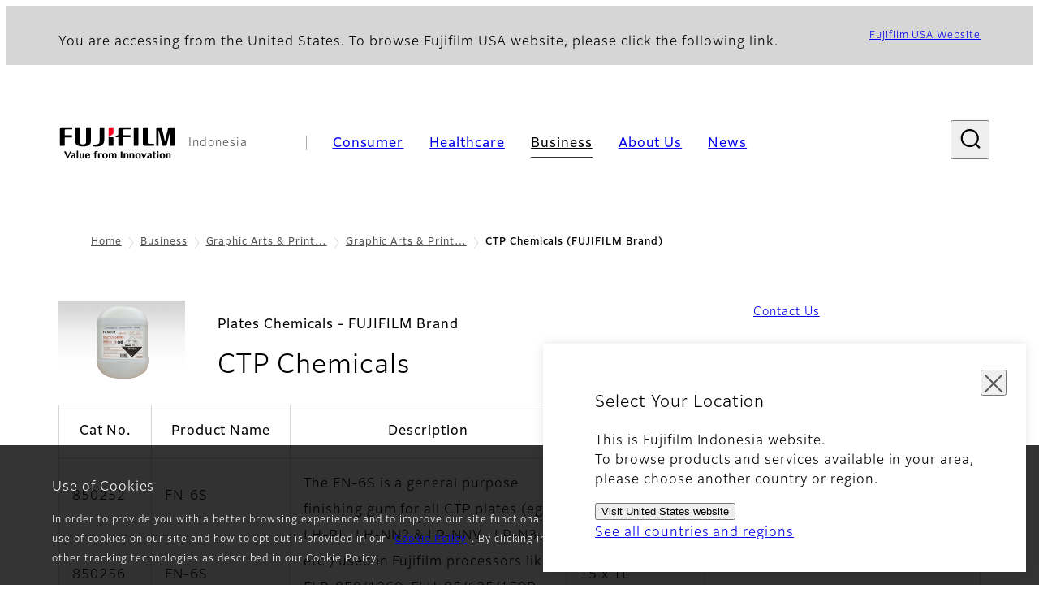

--- FILE ---
content_type: text/html; charset=UTF-8
request_url: https://www.fujifilm.com/id/en/business/graphic/graphic-printing-chemicals/ctp-chemicals-fujifilm-brand
body_size: 50018
content:
  <!DOCTYPE html>
<html lang="en" dir="ltr" prefix="og: https://ogp.me/ns#" style="--bs-primary:#2F3C7E;--bb-primary-dark:#28336c;--bb-primary-light:#fff;--bs-primary-rgb:47, 60, 126;--bs-secondary:#FBEAEB;--bb-secondary-dark:#d6c7c8;--bs-secondary-rgb:251, 234, 235;--bs-link-color:#2F3C7E;--bs-link-hover-color:#28336c;--bs-body-color:gray-800;--bs-body-bg:white;--bb-h1-color:base;--bb-h2-color:base;--bb-h3-color:base;">
<head>
  
  <meta charset="utf-8" />
<meta name="title" content="CTP Chemicals (FUJIFILM Brand) | Fujifilm [Indonesia]" />
<meta property="og:image" content="https://asset.fujifilm.com/www/id/files/2020-11/645e85169c04e57a9f483f0a7a61d44d/thumb_ctp.png" />
<meta name="MobileOptimized" content="width" />
<meta name="HandheldFriendly" content="true" />
<meta name="viewport" content="width=device-width, initial-scale=1, shrink-to-fit=no" />
<meta name="x-page-medical-flag" content="false" />
<link rel="apple-touch-icon-precomposed" href="/id/themes/custom/fujifilm_com_g2/apple-touch-icon-precomposed.png" />
<script type="application/json" data-js-parameter>{"country_code":"ID","lang_code":"en","url":"https:\/\/www.fujifilm.com\/id\/en\/business\/graphic\/graphic-printing-chemicals\/ctp-chemicals-fujifilm-brand","site_type":"www","site_group":"country","asset_url":"https:\/\/asset.fujifilm.com","site_code":"id","node_id":"369","title":"&lt;p&gt;CTP Chemicals&lt;\/p&gt;\r\n","description":"&lt;p&gt;The LH-D2WS is a Ready-To-Use (RTU) Working Tank Developer used for the processing of Fujifilm Thermal CTP Plates.&amp;nbsp;The companion Replenisher product for LH-D2WS is either the RTU LH-D2RWS or the concentrated&amp;nbsp;LH-D2RS.&lt;\/p&gt;\r\n","product_type":"business","support_type":"business","utility_path":"\/utility\/","history":{"node_id":"369","url":"https:\/\/www.fujifilm.com\/id\/en\/business\/graphic\/graphic-printing-chemicals\/ctp-chemicals-fujifilm-brand","title":"&lt;p&gt;CTP Chemicals&lt;\/p&gt;\r\n","subhead":"&lt;p&gt;Plates Chemicals - FUJIFILM Brand&lt;\/p&gt;\r\n","description":"&lt;p&gt;The LH-D2WS is a Ready-To-Use (RTU) Working Tank Developer used for the processing of Fujifilm Thermal CTP Plates.&amp;nbsp;The companion Replenisher product for LH-D2WS is either the RTU LH-D2RWS or the concentrated&amp;nbsp;LH-D2RS.&lt;\/p&gt;\r\n"},"site_home_path":"\/id\/en","site_search_config":{"syncsearch":{"account_id":"KQTQ43Q3","groups":{"en":"site34iden","id":"site34idid"}}},"translation":{"open":"Open","close":"Close","prev":"Previous","next":"Next","zoom":"Zoom","pause":"Pause","play":"Play","search":"Search","slide":"Slide","first":"First","page":"Pages","last":"Last","reset":"Clear"}}</script>
<meta name="format-detection" content="telephone=no, email=no, address=no" />
<meta name="x-page-cookie-notice-type" content="notice" />
<meta name="x-page-fda-flag" content="true" />
<meta name="x-page-country-selector-flag" content="true" />
<meta name="google-site-verification" content="XvjjzHZPuFIO_6dPac-tibxDtGHp2c0bwIiWg0BL_CM" />
<meta name="x-product-keywords" />
<link rel="canonical" href="https://www.fujifilm.com/id/en/business/graphic/graphic-printing-chemicals/ctp-chemicals-fujifilm-brand" />
<meta http-equiv="x-ua-compatible" content="ie=edge" />
<meta name="x-og-image" content="https://asset.fujifilm.com/www/id/files/2020-11/645e85169c04e57a9f483f0a7a61d44d/thumb_ctp.png" />
<link rel="icon" href="/id/themes/custom/fujifilm_com_g2/favicon.ico" type="image/vnd.microsoft.icon" />

                  <script src="/id/s3fs-js/google_tag/google_tag.script.js"></script>
        <title>CTP Chemicals (FUJIFILM Brand) | Fujifilm [Indonesia]</title>
    <link rel="stylesheet" media="all" href="/id/core/modules/system/css/components/align.module.css?t78w48" />
<link rel="stylesheet" media="all" href="/id/core/modules/system/css/components/hidden.module.css?t78w48" />
<link rel="stylesheet" media="all" href="/id/themes/custom/fujifilm_com_g2/common/style/lang/en.css?t78w48" />
<link rel="stylesheet" media="all" href="/id/themes/custom/fujifilm_com_g2/common/style/common.css?t78w48" />
<link rel="stylesheet" media="all" href="/id/themes/custom/fujifilm_com_g2/theme/331_btob/index.css?t78w48" />
<link rel="stylesheet" media="all" href="/id/themes/custom/fujifilm_com_g2/css/style.css?t78w48" />

      
      <script src="/id/themes/custom/fujifilm_com_g2/common/script/typesquare.js?t78w48" defer></script>
<script src="/id/themes/custom/fujifilm_com_g2/common/script/common.js?t78w48" defer></script>
<script src="/id/themes/custom/fujifilm_com_g2/theme/331_btob/index.js?t78w48" defer></script>

        
        
        </head>
<body class="layout-no-sidebars page-node-369 path-node node--type-b2b-product">


  <div class="dialog-off-canvas-main-canvas" data-off-canvas-main-canvas>
    
  
  

<div class="site-notification">
  <confirm-cookie :label="'&lt;p&gt;Use of Cookies&lt;/p&gt;'">
    <p>In order to provide you with a better browsing experience and to improve our site functionality, we use cookies and other tracking technologies. Detailed information on the use of cookies on our site and how to opt out is provided in our <a class="m-cookie-confirm__link" href="/id/en/cookie-policy">Cookie Policy</a>. By clicking into any content on this site, you consent that we can store and access cookies and other tracking technologies as described in our Cookie Policy.</p>
  </confirm-cookie>
  <country-selector v-if="country_selector" :param="param"></country-selector>
  <confirm-fda v-if="fda"></confirm-fda>
</div>

  <template id="invisible_elements">
    <img id="page_thumbnail_image" src="https://asset.fujifilm.com/www/id/files/2020-08/097b34630f2a41292ec295b61f2b5473/thumb_ctp.png" alt="">
  </template>
<div>
    <header class="m-site-header">
    <div class="container-wide" :data-nav="navOpen">
      <div class="m-site-header__body">
            <div class="m-site-header__head"><a class="m-site-header__logo" href="/id/en" aria-label="Link to homepage"><img class="-hq" src="/id/themes/custom/fujifilm_com_g2/common/img/fujifilm_corporate_logo.svg" width="152" height="42" alt="Fujifilm Value from Innovation"></a>
  <div class="m-site-header__region"><span>Indonesia</span>
  </div>
  <toggle :open="navOpen" @click="navOpen=!navOpen"></toggle></div>



                                    <div class="m-site-header__nav" role="navigation">
    <ul>
                        <navitem :current="false" :href="'/id/en/consumer'" :label="'Consumer'" :label_top="'Consumer'" :label_product="'Products &amp; Services'"  :no_sub=false>
                                          <template v-slot:primary>
                  <div class="c-container">
                                                                  <div class="c-category-menu -card"><div class="c-category-menu__list"><div class="c-category-menu__item"><a href="/id/en/consumer/digitalcameras" tabindex="-1"><picture><source media="(max-width: 767px)" srcset="https://asset.fujifilm.com/www/id/files/styles/320x160/public/2023-03/f8cfdc8198282cf1434f6231cc432116/bnr_digitalcamera_02.png?itok=eJGbhh7Q"><img src="https://asset.fujifilm.com/www/id/files/styles/320x160/public/2023-03/f8cfdc8198282cf1434f6231cc432116/bnr_digitalcamera_02.png?itok=eJGbhh7Q" alt="Digital Cameras　"></picture><span>Digital Cameras　</span></a></div><div class="c-category-menu__item"><a href="/id/en/consumer/instax" tabindex="-1"><picture><source media="(max-width: 767px)" srcset="https://asset.fujifilm.com/www/id/files/styles/320x160/public/2023-03/45d15bce2e510bee7064d7aa4621e81f/bnr_instax_03.png?itok=HeFSxZcx"><img src="https://asset.fujifilm.com/www/id/files/styles/320x160/public/2023-03/45d15bce2e510bee7064d7aa4621e81f/bnr_instax_03.png?itok=HeFSxZcx" alt="instax™"></picture><span>instax™</span></a></div><div class="c-category-menu__item"><a href="/id/en/consumer/films" tabindex="-1"><picture><source media="(max-width: 767px)" srcset="https://asset.fujifilm.com/www/id/files/styles/320x160/public/2025-05/461055f8b451146e325ba7fc805edb1e/bnr_films-and-quicksnap.png?itok=3IWf3cTR"><img src="https://asset.fujifilm.com/www/id/files/styles/320x160/public/2025-05/461055f8b451146e325ba7fc805edb1e/bnr_films-and-quicksnap.png?itok=3IWf3cTR" alt="QuickSnap™ product image"></picture><span>Films and QuickSnap™</span></a></div><div class="c-category-menu__item"><a href="/id/en/consumer/photoprinting" tabindex="-1"><picture><source media="(max-width: 767px)" srcset="https://asset.fujifilm.com/www/id/files/styles/320x160/public/2023-03/144afa0b9cee88be9ea877992aeb196a/bnr_photoprint.png?itok=jy9vzzFZ"><img src="https://asset.fujifilm.com/www/id/files/styles/320x160/public/2023-03/144afa0b9cee88be9ea877992aeb196a/bnr_photoprint.png?itok=jy9vzzFZ" alt="Photo Printing"></picture><span>Photo Printing</span></a></div><div class="c-category-menu__item"><a href="/id/en/consumer/binoculars" tabindex="-1"><picture><source media="(max-width: 767px)" srcset="https://asset.fujifilm.com/www/id/files/styles/320x160/public/2023-03/975813acda59ec224d1aa05a560d4eea/bnr_binoculars_0.png?itok=pcJhlg8w"><img src="https://asset.fujifilm.com/www/id/files/styles/320x160/public/2023-03/975813acda59ec224d1aa05a560d4eea/bnr_binoculars_0.png?itok=pcJhlg8w" alt="Binoculars"></picture><span>Binoculars</span></a></div></div></div>

                                                            </div>
                </template>
                                                              <template v-slot:secondary>
                    <div class="c-container">
                      <category-menu 
   :type="'link'" 
   :list="[
      {
        label:'Support',
        href:'https://www.fujifilm.com/id/en/consumer/support',
      },{
        label:'Events & Campaigns',
        href:'https://www.fujifilm.com/id/en/consumer/events',
      }]"
></category-menu>

                    </div>
                  </template>
                                                                                                </navitem>
                                <navitem :current="false" :href="'/id/en/healthcare'" :label="'Healthcare'" :label_top="'Healthcare'" :label_product="'Products &amp; Services'"  :no_sub=false>
                                          <template v-slot:primary>
                  <div class="c-container">
                                                                <div class="c-category-menu -icon">
                        <div class="c-category-menu__list-sub">
                                                      <div class="c-category-menu__item"><a href="/id/en/healthcare/healthcare-it?category=128" tabindex="-1">
                                <picture>
                                                                      <source media="(max-width: 767px)" srcset="https://asset.fujifilm.com/www/id/files/2024-08/a6a002655f44d33fd51f93826b8c1a17/healthcare-it.svg"><img src="https://asset.fujifilm.com/www/id/files/2024-08/a6a002655f44d33fd51f93826b8c1a17/healthcare-it.svg" alt="[icon] Healthcare IT">
                                                                  </picture><span>Healthcare IT</span></a></div>
                                                      <div class="c-category-menu__item"><a href="/id/en/healthcare/x-ray?category=129" tabindex="-1">
                                <picture>
                                                                      <source media="(max-width: 767px)" srcset="https://asset.fujifilm.com/www/id/files/2024-08/fb2939586b07605b787601a82fe2cb52/x-ray.svg"><img src="https://asset.fujifilm.com/www/id/files/2024-08/fb2939586b07605b787601a82fe2cb52/x-ray.svg" alt="[icon] X-ray">
                                                                  </picture><span>X-ray Imaging Devices</span></a></div>
                                                      <div class="c-category-menu__item"><a href="/id/en/healthcare/ultrasound?category=131" tabindex="-1">
                                <picture>
                                                                      <source media="(max-width: 767px)" srcset="https://asset.fujifilm.com/www/id/files/2024-08/d00103c6795d440a7e605bd846947baf/ultrasound.svg"><img src="https://asset.fujifilm.com/www/id/files/2024-08/d00103c6795d440a7e605bd846947baf/ultrasound.svg" alt="[icon] Ultrasound">
                                                                  </picture><span>Ultrasound Systems</span></a></div>
                                                      <div class="c-category-menu__item"><a href="/id/en/healthcare/endoscopy?category=130" tabindex="-1">
                                <picture>
                                                                      <source media="(max-width: 767px)" srcset="https://asset.fujifilm.com/www/id/files/2024-08/b76195871423f6134c50e6d5afe230b6/endoscopy.svg"><img src="https://asset.fujifilm.com/www/id/files/2024-08/b76195871423f6134c50e6d5afe230b6/endoscopy.svg" alt="[icon] Endoscopy">
                                                                  </picture><span>Endoscopy</span></a></div>
                                                      <div class="c-category-menu__item"><a href="/id/en/healthcare/poct?category=132" tabindex="-1">
                                <picture>
                                                                      <source media="(max-width: 767px)" srcset="https://asset.fujifilm.com/www/id/files/2024-08/52747a21113691789e02df34bd4f3ec0/ivd.svg"><img src="https://asset.fujifilm.com/www/id/files/2024-08/52747a21113691789e02df34bd4f3ec0/ivd.svg" alt="[icon] In Vitro Diagnostics">
                                                                  </picture><span>In Vitro Diagnostics</span></a></div>
                                                      <div class="c-category-menu__item"><a href="/id/en/healthcare/veterinary?category=134" tabindex="-1">
                                <picture>
                                                                      <source media="(max-width: 767px)" srcset="https://asset.fujifilm.com/www/id/files/2024-08/fd06e34d8721daef0f6bb8dd4f4184cc/veterinary.svg"><img src="https://asset.fujifilm.com/www/id/files/2024-08/fd06e34d8721daef0f6bb8dd4f4184cc/veterinary.svg" alt="[icon] Veterinary Medicine">
                                                                  </picture><span>Veterinary Medicine</span></a></div>
                                                      <div class="c-category-menu__item"><a href="/id/en/healthcare/mri-and-ct?category=397" tabindex="-1">
                                <picture>
                                                                      <source media="(max-width: 767px)" srcset="https://asset.fujifilm.com/www/id/files/2024-08/53efa3b9d43c8e808d332b5997a9bd73/mri-and-ct.svg"><img src="https://asset.fujifilm.com/www/id/files/2024-08/53efa3b9d43c8e808d332b5997a9bd73/mri-and-ct.svg" alt="[icon] MRI and CT">
                                                                  </picture><span>MRI and CT</span></a></div>
                                                  </div>
                      </div>
                                      </div>
                </template>
                                                              <template v-slot:secondary>
                    <div class="c-container">
                      <category-menu 
   :type="'link'" 
   :list="[
     {
        label:'Conferences & Seminars',
        href:'https://www.fujifilm.com/id/en/healthcare/events',
      }]"
></category-menu>

                    </div>
                  </template>
                                                                                                </navitem>
                                <navitem :current="true" :href="'/id/en/business'" :label="'Business'" :label_top="'Business'" :label_product="'Products &amp; Services'"  :no_sub=false>
                                          <template v-slot:primary>
                  <div class="c-container">
                                                                <div class="c-category-menu -card">
                        <div class="c-category-menu__list-sub">
                                                      <div class="c-category-menu__item"><a href="/id/en/business/inkjet-solutions?category=492" tabindex="-1">
                                <picture>
                                                                      <source media="(max-width: 767px)" srcset="https://asset.fujifilm.com/www/id/files/2024-08/ab375105f4553f6c6b80b195444aa20c/inkjet-solutions.svg"><img src="https://asset.fujifilm.com/www/id/files/2024-08/ab375105f4553f6c6b80b195444aa20c/inkjet-solutions.svg" alt="[icon] Inkjet Solutions">
                                                                  </picture><span>Inkjet Solutions</span></a></div>
                                                      <div class="c-category-menu__item"><a href="/id/en/business/graphic?category=1" tabindex="-1">
                                <picture>
                                                                      <source media="(max-width: 767px)" srcset="https://asset.fujifilm.com/www/id/files/2024-08/241dfbd840b12596f16a48afb99848eb/graphic.svg"><img src="https://asset.fujifilm.com/www/id/files/2024-08/241dfbd840b12596f16a48afb99848eb/graphic.svg" alt="[icon] Graphic Arts &amp; Printing">
                                                                  </picture><span>Graphic Arts &amp; Printing</span></a></div>
                                                      <div class="c-category-menu__item"><a href="/id/en/business/photofinishing?category=2" tabindex="-1">
                                <picture>
                                                                      <source media="(max-width: 767px)" srcset="https://asset.fujifilm.com/www/id/files/2024-08/91482093488c68fdc4009ff9d13aebdf/photofinishing.svg"><img src="https://asset.fujifilm.com/www/id/files/2024-08/91482093488c68fdc4009ff9d13aebdf/photofinishing.svg" alt="[icon] Photofinishing Products">
                                                                  </picture><span>Photofinishing Products</span></a></div>
                                                      <div class="c-category-menu__item"><a href="/id/en/business/optical-devices?category=3" tabindex="-1">
                                <picture>
                                                                      <source media="(max-width: 767px)" srcset="https://asset.fujifilm.com/www/id/files/2024-08/6e67e888bc9f3d1b7740d64c470587f1/optical-devices.svg"><img src="https://asset.fujifilm.com/www/id/files/2024-08/6e67e888bc9f3d1b7740d64c470587f1/optical-devices.svg" alt="[icon] Optical Devices">
                                                                  </picture><span>Optical Devices</span></a></div>
                                                      <div class="c-category-menu__item"><a href="/id/en/business/cine-and-broadcast?category=4" tabindex="-1">
                                <picture>
                                                                      <source media="(max-width: 767px)" srcset="https://asset.fujifilm.com/www/id/files/2024-08/dfcaa7825f85d61382774553714f41c9/film-and-broadcast.svg"><img src="https://asset.fujifilm.com/www/id/files/2024-08/dfcaa7825f85d61382774553714f41c9/film-and-broadcast.svg" alt="[icon] Cine &amp; Broadcast Products">
                                                                  </picture><span>Cine &amp; Broadcast Products</span></a></div>
                                                      <div class="c-category-menu__item"><a href="/id/en/business/security?category=5" tabindex="-1">
                                <picture>
                                                                      <source media="(max-width: 767px)" srcset="https://asset.fujifilm.com/www/id/files/2024-08/5e594c25f0a7618403d2136edd7cb565/security.svg"><img src="https://asset.fujifilm.com/www/id/files/2024-08/5e594c25f0a7618403d2136edd7cb565/security.svg" alt="[icon] Security Protections">
                                                                  </picture><span>Security Protections</span></a></div>
                                                      <div class="c-category-menu__item"><a href="/id/en/business/manufacturing-process?category=6" tabindex="-1">
                                <picture>
                                                                      <source media="(max-width: 767px)" srcset="https://asset.fujifilm.com/www/id/files/2024-08/98e942da27299ab40902d33321622ddc/manufacturing-process.svg"><img src="https://asset.fujifilm.com/www/id/files/2024-08/98e942da27299ab40902d33321622ddc/manufacturing-process.svg" alt="[icon] Manufacturing Process">
                                                                  </picture><span>Manufacturing Process</span></a></div>
                                                      <div class="c-category-menu__item"><a href="/id/en/business/inspection?category=7" tabindex="-1">
                                <picture>
                                                                      <source media="(max-width: 767px)" srcset="https://asset.fujifilm.com/www/id/files/2024-08/0999911a11edc7030f1d550aeefdd24d/inspection.svg"><img src="https://asset.fujifilm.com/www/id/files/2024-08/0999911a11edc7030f1d550aeefdd24d/inspection.svg" alt="[icon] Inspectional Products">
                                                                  </picture><span>Inspectional Products</span></a></div>
                                                      <div class="c-category-menu__item"><a href="/id/en/business/data-management?category=8" tabindex="-1">
                                <picture>
                                                                      <source media="(max-width: 767px)" srcset="https://asset.fujifilm.com/www/id/files/2024-08/4dad6ff4f6f51afe88fb869b78cee2e6/data-management.svg"><img src="https://asset.fujifilm.com/www/id/files/2024-08/4dad6ff4f6f51afe88fb869b78cee2e6/data-management.svg" alt="[icon] Data Management">
                                                                  </picture><span>Data Management</span></a></div>
                                                      <div class="c-category-menu__item"><a href="/id/en/business/materials?category=9" tabindex="-1">
                                <picture>
                                                                      <source media="(max-width: 767px)" srcset="https://asset.fujifilm.com/www/id/files/2024-08/e39e7b688ede9ad900b777fdf1fa0292/materials.svg"><img src="https://asset.fujifilm.com/www/id/files/2024-08/e39e7b688ede9ad900b777fdf1fa0292/materials.svg" alt="[icon] Materials">
                                                                  </picture><span>Materials</span></a></div>
                                                  </div>
                      </div>
                                      </div>
                </template>
                                                              <template v-slot:secondary>
                    <div class="c-container">
                      <category-menu 
   :type="'link'" 
   :list="[
      {
        label:'Events & Seminars',
        href:'https://www.fujifilm.com/id/en/business/events',
      }]"
></category-menu>

                    </div>
                  </template>
                                                                                                </navitem>
                                <navitem :current="false" :href="'/id/en/about'" :label="'About Us'" :label_top="'About Us'"  :no_sub=false>
                                          <template v-slot:primary>
                  <div class="c-container">
                                                                  <div class="c-category-menu -card"><div class="c-category-menu__list"><div class="c-category-menu__item"><a href="/id/en/about/hq/corporate" tabindex="-1"><picture><source media="(max-width: 767px)" srcset="https://asset.fujifilm.com/www/id/files/styles/320x160/public/2023-03/262674bb90c746a4786422cad80d06d3/bnr_about.png?itok=ZIlG9-ny"><img src="https://asset.fujifilm.com/www/id/files/styles/320x160/public/2023-03/262674bb90c746a4786422cad80d06d3/bnr_about.png?itok=ZIlG9-ny" alt=""></picture><span>About FUJIFILM Corporation</span></a></div><div class="c-category-menu__item"><a href="/id/en/about/brand" tabindex="-1"><picture><source media="(max-width: 767px)" srcset="https://asset.fujifilm.com/www/id/files/styles/320x160/public/2023-03/32e5923a07d47fe0a72668ac27bde8ba/bnr_brand.png?itok=C2YHZGTZ"><img src="https://asset.fujifilm.com/www/id/files/styles/320x160/public/2023-03/32e5923a07d47fe0a72668ac27bde8ba/bnr_brand.png?itok=C2YHZGTZ" alt=""></picture><span>Brand</span></a></div><div class="c-category-menu__item"><a href="/id/en/about/hq/sustainability" tabindex="-1"><picture><source media="(max-width: 767px)" srcset="https://asset.fujifilm.com/www/id/files/styles/320x160/public/2023-03/7346c546e8deb8229aa3a702508658c5/bnr_csr.png?itok=D_nVdtJr"><img src="https://asset.fujifilm.com/www/id/files/styles/320x160/public/2023-03/7346c546e8deb8229aa3a702508658c5/bnr_csr.png?itok=D_nVdtJr" alt=""></picture><span>Sustainability</span></a></div><div class="c-category-menu__item"><a href="/id/en/about/hq/rd" tabindex="-1"><picture><source media="(max-width: 767px)" srcset="https://asset.fujifilm.com/www/id/files/styles/320x160/public/2023-03/62610f42ae4c8a3f629d44286c900727/bnr_rd.png?itok=MzyK2S7M"><img src="https://asset.fujifilm.com/www/id/files/styles/320x160/public/2023-03/62610f42ae4c8a3f629d44286c900727/bnr_rd.png?itok=MzyK2S7M" alt=""></picture><span>Research &amp; Development</span></a></div><div class="c-category-menu__item"><a href="/id/en/about/region" tabindex="-1"><picture><source media="(max-width: 767px)" srcset="https://asset.fujifilm.com/www/id/files/styles/320x160/public/2023-03/2de3b30705c537e6d11f9bff45535e9b/bnr_region.png?itok=6MwDwiM6"><img src="https://asset.fujifilm.com/www/id/files/styles/320x160/public/2023-03/2de3b30705c537e6d11f9bff45535e9b/bnr_region.png?itok=6MwDwiM6" alt=""></picture><span>Fujifilm in Indonesia</span></a></div></div></div>

                                                            </div>
                </template>
                                                                                                                            </navitem>
                                <navitem :current="false" :href="'/id/en/news'" :label="'News'" :label_top="'News'"  :no_sub=false>
                                          <template v-slot:primary>
                  <div class="c-container">
                                                                  <category-menu 
   :type="'link'" 
   :title="'Latest News'"
   :list="[
      {
        label:'Consumer',
        href:'https://www.fujifilm.com/id/en/news/list/3/all',
      },{
        label:'Healthcare',
        href:'https://www.fujifilm.com/id/en/news/list/2/all',
      },{
        label:'Business',
        href:'https://www.fujifilm.com/id/en/news/list/1/all',
      },{
        label:'Corporate',
        href:'https://www.fujifilm.com/id/en/news/list/4/all',
      },{
        label:'News Release',
        href:'https://www.fujifilm.com/id/en/news/list/5/all',
      },{
        label:'Important News',
        href:'https://www.fujifilm.com/id/en/news/list/6/all',
      }]"
></category-menu><category-menu 
   :type="'link'" 
   :title="'News from Tokyo Headquarters'"
   :list="[
      {
        label:'All news',
        href:'https://www.fujifilm.com/id/en/news/hq',
      }]"
></category-menu>

                                                            </div>
                </template>
                                                                                                                            </navitem>
                  </ul>
  </div>



                
    <search :action="'/id/en/search'" :medical="false" :placeholder="'Search'" :label="'Search keyword'" :submit="'Search submit'"></search>



                        </div>
    </div>
  </header>
      <div class="container-wide" data-reactive>
            <breadcrumb>
                  <breadcrumb-item :href="'/id/en'">Home</breadcrumb-item>
                        <breadcrumb-item :href="'/id/en/business'">Business</breadcrumb-item>
                        <breadcrumb-item :href="'/id/en/business/graphic'">Graphic Arts &amp; Printing
</breadcrumb-item>
                        <breadcrumb-item :href="'/id/en/business/graphic/graphic-printing-chemicals'">Graphic Arts &amp; Printing Chemicals</breadcrumb-item>
                        <breadcrumb-item :current="true">CTP Chemicals (FUJIFILM Brand)</breadcrumb-item>
            </breadcrumb>



    </div>
      

  
    <div data-drupal-messages-fallback class="hidden"></div>


              
      <div class="l-mv-area">
      <div class="container-wide" data-reactive>
                      <div class="c-content-header -thumb">
                        <div class="c-content-header__thumb">
              <picture>
        <source srcset="https://asset.fujifilm.com/www/id/files/2020-08/097b34630f2a41292ec295b61f2b5473/thumb_ctp.png" width="600" height="400" alt="">
    <img src="https://asset.fujifilm.com/www/id/files/2020-08/097b34630f2a41292ec295b61f2b5473/thumb_ctp.png" width="600" height="400" alt="">
  </picture>

          </div>
                    <div class="c-content-header__body">
        <div class="c-content-header__head">
                                    <p class="__upper">Plates Chemicals - FUJIFILM Brand</p>
                                            <h1 class="c-headline">CTP Chemicals</h1>
                                                                                </div>
                                        </div>
      <div class="c-content-header__aside">
                  <div class="c-content-header__conversion">
                                          <a class="btn -primary" href="/id/en/contact" target="_self">
                  <span>Contact Us</span>
                </a>
                                    </div>
              </div>
    </div>
  
      </div>
    </div>
  
  <main class="l-primary">
              

  <div class="c-content-menu" data-reactive>
    <content-menu>
                    <template v-slot:conversion="scope">
                                    <a class="btn -primary -sm" href="/id/en/contact" target="_self" :tabindex="scope.tabindex"><span>Contact Us</span></a>
                              </template>
          </content-menu>
  </div>
        <div class="l-primary_container container">
                  <div class="c-container" data-reactive>
          


  <div class="c-table -light">
                <div class="c-table__body">
        <div class="m-wysiwyg">
          <table border="1" cellpadding="1" cellspacing="1">
	<thead>
		<tr>
			<th scope="col" style="width: 10%">Cat No.</th>
			<th scope="col" style="width: 15%">Product Name</th>
			<th scope="col" style="width: 30%">Description</th>
			<th scope="col" style="width: 15%">Product Size</th>
			<th scope="col" style="width: 30%">Product Image</th>
		</tr>
	</thead>
	<tbody>
		<tr>
			<td style="width: 54px;">850252</td>
			<td style="width: 127px;">FN-6S</td>
			<td rowspan="2" style="width: 597px;">The FN-6S is a general purpose finishing gum for all CTP plates (eg LH-PJ , LH-NN2 &amp; LP-NNV , LP-N3 etc ) used in Fujifilm processors like FLP-850/1260, FLH-85/125/150P.</td>
			<td style="width: 115px;">2 x 5L</td>
			<td style="width: 503px;">
			<div contenteditable="false" tabindex="-1">
			<drupal-entity></drupal-entity>
			</div>
			</td>
		</tr>
		<tr>
			<td style="width: 54px;">850256</td>
			<td style="width: 127px;">FN-6S</td>
			<td style="width: 115px;">15 x 1L</td>
			<td style="width: 503px;">
			<div contenteditable="false" tabindex="-1">
			<drupal-entity></drupal-entity>
			</div>
			</td>
		</tr>
		<tr>
			<td style="width: 54px;">850259</td>
			<td style="width: 127px;">LP-D3RWS</td>
			<td rowspan="5" style="width: 597px;">The LP-D3WS is a Ready-To-Use (RTU) Working Tank Developer used for the processing of Fujifilm Violet CTP Plates eg the Brillia LP-NV2 - commercial applications , UV printing and web offset . The companion Replenisher product for LP-D3WS is the RTU LP-D3RWS which comes in 20L &amp; 25L product size. &nbsp;The concentrated versions are the LP-D3S Developer &amp; the LP-D3RS Replenisher.</td>
			<td style="width: 115px;">20L</td>
			<td style="width: 503px;">
			<div contenteditable="false" tabindex="-1">
			<drupal-entity></drupal-entity>
			</div>
			</td>
		</tr>
		<tr>
			<td style="width: 54px;">855255</td>
			<td style="width: 127px;">LP-D3WS</td>
			<td style="width: 115px;">25L</td>
			<td style="width: 503px;">
			<div contenteditable="false" tabindex="-1">
			<drupal-entity></drupal-entity>
			</div>
			</td>
		</tr>
		<tr>
			<td style="width: 54px;">855259</td>
			<td style="width: 127px;">LP-D3RWS</td>
			<td style="width: 115px;">25L</td>
			<td style="width: 503px;">
			<div contenteditable="false" tabindex="-1">
			<drupal-entity></drupal-entity>
			</div>
			</td>
		</tr>
		<tr>
			<td style="width: 54px;">855105</td>
			<td style="width: 127px;">LP-D3S&nbsp;</td>
			<td style="width: 115px;">15 x 1L</td>
			<td style="width: 503px;">
			<div contenteditable="false" tabindex="-1">
			<drupal-entity></drupal-entity>
			</div>
			</td>
		</tr>
		<tr>
			<td style="width: 54px;">855112</td>
			<td style="width: 127px;">LP-D3RS</td>
			<td style="width: 115px;">2 x 5L</td>
			<td style="width: 503px;">
			<div contenteditable="false" tabindex="-1">
			<drupal-entity></drupal-entity>
			</div>
			</td>
		</tr>
		<tr>
			<td style="width: 54px;">850261</td>
			<td style="width: 127px;">LH-D2WS&nbsp;</td>
			<td rowspan="5" style="width: 597px;">The LH-D2WS is a Ready-To-Use (RTU) Working Tank Developer used for the processing of Fujifilm Thermal CTP Plates eg the Brillia LH-PJE &amp; LH-PLE in Fujifilm unique &amp; revolutionary "Z" plate processor series - the FLC-TZ series (eg FLC-T85Z/T125Z/T165Z and the FLH-Z series ( eg FLH-85Z/125Z/150Z/165Z. The companion Replenisher product for LH-D2WS is either the RTU LH-D2RWS or the concentrated LH-D2RS. Both the LH-D2WS and LH-D2RWS come in two product sizes: 20L and 25L</td>
			<td style="width: 115px;">20L</td>
			<td style="width: 503px;">
			<div contenteditable="false" tabindex="-1">
			<drupal-entity></drupal-entity>
			</div>
			</td>
		</tr>
		<tr>
			<td style="width: 54px;">850262</td>
			<td style="width: 127px;">LH-D2RWS&nbsp;</td>
			<td style="width: 115px;">20L</td>
			<td style="width: 503px;">
			<div contenteditable="false" tabindex="-1">
			<drupal-entity></drupal-entity>
			</div>
			</td>
		</tr>
		<tr>
			<td style="width: 54px;">855261</td>
			<td style="width: 127px;">LH-D2WS&nbsp;</td>
			<td style="width: 115px;">25L</td>
			<td style="width: 503px;">
			<div contenteditable="false" tabindex="-1">
			<drupal-entity></drupal-entity>
			</div>
			</td>
		</tr>
		<tr>
			<td style="width: 54px;">855262</td>
			<td style="width: 127px;">LH-D2RWS&nbsp;</td>
			<td style="width: 115px;">25L</td>
			<td style="width: 503px;">
			<div contenteditable="false" tabindex="-1">
			<drupal-entity></drupal-entity>
			</div>
			</td>
		</tr>
		<tr>
			<td style="width: 54px;">850263</td>
			<td style="width: 127px;">LH-D2RS</td>
			<td style="width: 115px;">2 x 5L</td>
			<td style="width: 503px;">
			<div contenteditable="false" tabindex="-1">
			<drupal-entity></drupal-entity>
			</div>
			</td>
		</tr>
		<tr>
			<td style="width: 54px;">855102</td>
			<td style="width: 597px;">LP-DZ</td>
			<td rowspan="2" style="width: 115px;">The LP-DZ is a developer used for processing Fujifilm LP-NNV Newspaper CTP plates . The companion Replenisher is the LP-DRZ.</td>
			<td style="width: 503px;">25L</td>
			<td style="width: 503px;">
			<div contenteditable="false" tabindex="-1">
			<drupal-entity></drupal-entity>
			</div>
			</td>
		</tr>
		<tr>
			<td style="width: 54px;">855103</td>
			<td style="width: 597px;">LP-DRZ&nbsp;</td>
			<td style="width: 503px;">25L</td>
			<td style="width: 503px;">
			<div contenteditable="false" tabindex="-1">
			<drupal-entity></drupal-entity>
			</div>
			</td>
		</tr>
		<tr>
			<td style="width: 54px;">997265</td>
			<td style="width: 597px;">FJ PRE HEAT 77-127C&nbsp;</td>
			<td style="width: 115px;">The FJ PRE HEAT STRIP is mainly used for the calibration of plates Pre-heat.</td>
			<td style="width: 503px;">1 x 10 STRIPS</td>
			<td style="width: 503px;">
			<div contenteditable="false" tabindex="-1">
			<drupal-entity></drupal-entity>
			</div>
			</td>
		</tr>
		<tr>
			<td style="width: 54px;">999366</td>
			<td style="width: 597px;">FJ LC-V FINISHING SOL</td>
			<td style="width: 115px;">The LC-V FINISHING Solution is a finishing "gum" for the Fujifilm Brillia HD PRO-V - a &nbsp;high definition Low-chemistry violet CTP plate for Commercial applications.</td>
			<td style="width: 503px;">20L RTU</td>
			<td style="width: 503px;">
			<div contenteditable="false" tabindex="-1">
			<drupal-entity></drupal-entity>
			</div>
			</td>
		</tr>
		<tr>
			<td style="width: 54px;">999374</td>
			<td style="width: 597px;">FJ LC-VN FINISHING SOL</td>
			<td style="width: 115px;">The LC-V FINISHING Solution is a finishing "gum" for the Fujifilm Brillia HD PRO-VN - a Low-chemistry photopolymer plate for Newspaper applications.</td>
			<td style="width: 503px;">20L RTU</td>
			<td style="width: 503px;">
			<div contenteditable="false" tabindex="-1">
			<drupal-entity></drupal-entity>
			</div>
			</td>
		</tr>
		<tr>
			<td style="width: 54px;">999466</td>
			<td style="width: 597px;">FJ HD-P8 DEVELOPER &amp; REPL&nbsp;</td>
			<td style="width: 115px;">The HD-P8 DEVELOPER &amp; REPLENISHER is used for processing the Fujifilm Brillia LH-PCE Plate - A superb long-run, positive working thermal CTP plate for sheet and web offset printing.</td>
			<td style="width: 503px;">20L</td>
			<td style="width: 503px;">
			<div contenteditable="false" tabindex="-1">
			<drupal-entity></drupal-entity>
			</div>
			</td>
		</tr>
	</tbody>
</table>

        </div>
      </div>
            </div>

      </div>


          </div>
  </main>

            <div class="c-conversion-area">
      <div class="container">
        <div class="c-buttons -lg">
          <div class="c-buttons__body">
                                          <div class="c-buttons__item">
                  <a class="btn -lg -primary" href="/id/en/contact" target="_self"><span>Contact Us</span></a>
                </div>
                                    </div>
        </div>
      </div>
    </div>
  
  
      <div class="l-secondary">
              <div class="l-secondary_container container">
          <div data-reactive>
                <div class="c-related-content-group">
    <div class="c-related-content-group__head">
      <h2 class="c-headline">Related Products</h2>
    </div>
    <div class="c-related-content-group__body">
              <ul class="groups">
          <li>
            <div class="group">
              <div class="group__link">
      <a class="btn -link" href="/id/en/business/graphic/graphic-printing-chemicals" target="_self">
      <span>Graphic Arts &amp; Printing Chemicals</span>
    </a>
  </div>
<folding class="group__lead" :opened="true"><span>FUJIFILM offers full line of advanced chemicals for FUJIFILM and other compatible rapid access processing system.</span></folding>

              <ul class="group__children">
                                  <li>
  <a class="product" href="/id/en/business/graphic/graphic-printing-chemicals/film-chemicals-fuji-hunt-brand" target="_self">
    <div class="product__thumb">
      <img src="https://asset.fujifilm.com/www/id/files/2020-08/ebfc8512671bca7a21f84cc5a690a52e/thumb_841615P3.png" width="600" height="400" alt="">
    </div>
    <div class="product__body">
            <p class="product__label">Graphic Arts Film Chemicals<br />
(Fuji Hunt Brand)</p>
                        <p class="product__description">The RAP-4 Plus is a concentrated developer formulated for the processing of new technology &amp; Rapid Access films  - Imagesetting films, scanner films, daylight contact films </p>
    </div>
  </a>
</li>

                                  <li>
  <a class="product" href="/id/en/business/graphic/graphic-printing-chemicals/film-chemicals-fujifilm-brand" target="_self">
    <div class="product__thumb">
      <img src="https://asset.fujifilm.com/www/id/files/2020-08/ac9ce1497409d6e971fbfa56259f6054/thumb_850209.png" width="600" height="400" alt="">
    </div>
    <div class="product__body">
            <p class="product__label">Graphic Arts Film Chemicals<br />
(FUJIFILM Brand)</p>
                        <p class="product__description">This chemical is used to process Graphic Arts Fujifilm HQ System hard-dot films and equally suited for all conventional Rapid Access films. </p>
    </div>
  </a>
</li>

                                  <li>
  <a class="product" href="/id/en/business/graphic/graphic-printing-chemicals/etching-chemicals-fuji-hunt-brand" target="_self">
    <div class="product__thumb">
      <img src="https://asset.fujifilm.com/www/id/files/2020-08/94bdf637f621850ee4466eff517b1a26/thumb_etching.png" width="600" height="400" alt="">
    </div>
    <div class="product__body">
              <p class="product__subname">Plates Chemicals - Fuji Hunt Brand</p>
            <p class="product__label">Etching Chemicals</p>
                        <p class="product__description">The X-FLEX is a filming agent formulated especially for the etching of high quality presensitized flexographic magnesium plates. </p>
    </div>
  </a>
</li>

                                  <li>
  <a class="product" href="/id/en/business/graphic/graphic-printing-chemicals/conventional-plate-chemicals-fujifilm-brand" target="_self">
    <div class="product__thumb">
      <img src="https://asset.fujifilm.com/www/id/files/2020-08/de5f9c7bd2e28359f44c6eff0cfda2a5/thumb_conventional.png" width="600" height="400" alt="">
    </div>
    <div class="product__body">
              <p class="product__subname">Plates Chemicals - FUJIFILM Brand</p>
            <p class="product__label">Conventional Plate Chemicals</p>
                        <p class="product__description">The DP-4 Developer is used for the developing of Conventional Positive PS (Presensitized) offset Plates eg VPS</p>
    </div>
  </a>
</li>

                              </ul>
            </div>
          </li>
        </ul>
          </div>
  </div>


          </div>
        </div>
                </div>
  



  


    <footer class="m-site-footer">
    <h2 class="screen-reader">Footer</h2>
    <div class="container-wide">
                    <breadcrumb>
                  <breadcrumb-item :href="'/id/en'">Home</breadcrumb-item>
                        <breadcrumb-item :href="'/id/en/business'">Business</breadcrumb-item>
                        <breadcrumb-item :href="'/id/en/business/graphic'">Graphic Arts &amp; Printing
</breadcrumb-item>
                        <breadcrumb-item :href="'/id/en/business/graphic/graphic-printing-chemicals'">Graphic Arts &amp; Printing Chemicals</breadcrumb-item>
                        <breadcrumb-item :current="true">CTP Chemicals (FUJIFILM Brand)</breadcrumb-item>
            </breadcrumb>



                  <div class="c-container">
    <div class="m-footer-sitemap"><h3 class="screen-reader">Quick Links</h3><div class="m-footer-sitemap__block"><category :label="'Consumer'" :label_top="'Consumer TOP'" :href="'https://www.fujifilm.com/id/en/consumer'"><li class="m-footer-sitemap__group"><p>Products & Services</p><ul><li><a href="https://www.fujifilm.com/id/en/consumer/digitalcameras">Digital Cameras</a></li><li><a href="https://www.fujifilm.com/id/en/consumer/instax">instax (Instant Photo System)</a></li><li><a href="https://www.fujifilm.com/id/en/consumer/films">Films & Quicksnap</a></li><li><a href="https://www.fujifilm.com/id/en/consumer/skincare">Skincare & Makeup</a></li><li><a href="https://www.fujifilm.com/id/en/consumer/photoprinting">Photoprinting</a></li><li><a href="https://www.fujifilm.com/id/en/consumer/binoculars">Binoculars</a></li></ul></li><li><a href="https://www.fujifilm.com/id/en/consumer/support">Support</a></li><li><a href="https://www.fujifilm.com/id/en/consumer/events">Events & Campaigns</a></li></category></div><div class="m-footer-sitemap__block"><category :label="'Healthcare'" :label_top="'Healthcare TOP'" :href="'https://www.fujifilm.com/id/en/healthcare'"><li class="m-footer-sitemap__group"><p>Products & Services</p><ul><li><a href="https://www.fujifilm.com/id/en/healthcare/healthcare-it">Healthcare-IT</a></li><li><a href="https://www.fujifilm.com/id/en/healthcare/x-ray">X-ray Imaging Devices</a></li><li><a href="https://www.fujifilm.com/id/en/healthcare/endoscopy">Endoscopy</a></li><li><a href="https://www.fujifilm.com/id/en/healthcare/ultrasound">Ultrasound Devices</a></li><li><a href="https://www.fujifilm.com/id/en/healthcare/poct">In Vitro Diagnostics</a></li><li><a href="https://www.fujifilm.com/id/en/healthcare/veterinary">Veterinary Medicine</a></li></ul></li><li><a href="https://www.fujifilm.com/id/en/healthcare/events">Conferences & Seminars</a></li></category></div><div class="m-footer-sitemap__block"><category :label="'Business'" :label_top="'Business TOP'" :href="'https://www.fujifilm.com/id/en/business'"><li class="m-footer-sitemap__group"><p>Products & Services</p><ul><li><a href="https://www.fujifilm.com/id/en/business/graphic">Graphic Arts & Printing</a></li><li><a href="https://www.fujifilm.com/id/en/business/photofinishing">Photofinishing Products</a></li><li><a href="https://www.fujifilm.com/id/en/business/optical-devices">Optical Devices</a></li><li><a href="https://www.fujifilm.com/id/en/business/cine-and-broadcast">Cine & Broadcast Products</a></li><li><a href="https://www.fujifilm.com/id/en/business/security">Security Protections</a></li><li><a href="https://www.fujifilm.com/id/en/business/manufacturing-process">Manufacturing Process</a></li><li><a href="https://www.fujifilm.com/id/en/business/inspection">Inspectional Products</a></li><li><a href="https://www.fujifilm.com/id/en/business/data-management">Data Management</a></li><li><a href="https://www.fujifilm.com/id/en/business/materials">Materials</a></li></ul></li><li><a href="https://www.fujifilm.com/id/en/business/events">Events & Seminars</a></li></category></div><div class="m-footer-sitemap__block"><category :label="'About Us'" :label_top="'About Us TOP'" :href="'https://www.fujifilm.com/id/en/about'"><li><a href="https://www.fujifilm.com/id/en/about/hq/corporate">About FUJIFILM Corporation</a></li><li><a href="https://www.fujifilm.com/id/en/about/brand">Brand</a></li><li><a href="https://www.fujifilm.com/id/en/about/hq/sustainability">Sustainability</a></li><li><a href="https://www.fujifilm.com/id/en/about/hq/rd">Research & Development</a></li><li><a href="https://www.fujifilm.com/id/en/about/region">Fujifilm in Indonesia</a></li></category><div class="m-footer-sitemap__category"><h4 class="m-footer-sitemap__head"><a href="https://www.fujifilm.com/id/en/news">News</a></h4></div></div></div><h3 class="screen-reader">Official Social Media Accounts</h3><div class="c-sns-links -sm"><a class="c-sns-links__item" href="https://www.facebook.com/FujifilmIndonesia/" target="_blank" rel="noopener"><media-img :url="'https://www.fujifilm.com/global/en/media/11/get'"></media-img></a><a class="c-sns-links__item" href="https://www.youtube.com/channel/UC1aOQfR38fYxzYLnKzAagBA" target="_blank" rel="noopener"><media-img :url="'https://www.fujifilm.com/global/en/media/36/get'"></media-img></a><a class="c-sns-links__item" href="https://www.linkedin.com/company/pt-fujifilm-indonesia/" target="_blank" rel="noopener"><media-img :url="'https://www.fujifilm.com/global/en/media/21/get'"></media-img></a><a class="c-sns-links__item" href="https://www.instagram.com/fujifilm_id/?hl=en" target="_blank" rel="noopener"><media-img :url="'https://www.fujifilm.com/global/en/media/16/get'"></media-img></a><a class="c-sns-links__item" href="https://twitter.com/fujifilm_id?lang=en" target="_blank" rel="noopener"><media-img :url="'https://www.fujifilm.com/global/en/media/31/get'"></media-img></a></div><div class="m-footer-links"><h3 class="c-headline">Fujifilm Group</h3><div class="m-footer-links__body"><a class="m-footer-links__link" href="https://holdings.fujifilm.com/en" target="_blank"><span>FUJIFILM Holdings</span></a><a class="m-footer-links__link" href="https://www.fujifilm.com/fbglobal/eng" target="_blank"><span>FUJIFILM Business Innovation Corp.</span></a></div></div>

  </div>

  <div class="m-site-footer__bottom"><a class="m-site-footer__logo" href="/id/en" aria-label="Link to homepage"><img src="/id/themes/custom/fujifilm_com_g2/common/img/fujifilm_corporate_logo.svg" width="152" height="42" alt="Fujifilm Value from Innovation"></a>
  <div class="m-site-footer__bottom__body">
          <div class="m-site-footer__nav">
                  <a href="/id/en/privacy">Privacy Policy</a>
                  <a href="/id/en/terms">Terms of Use</a>
                  <a href="/id/en/contact">Contact us</a>
                  <a href="/id/en/socialmedia">Social Media</a>
                  <a href="/id/en/apps">Mobile Apps</a>
                  <a href="/id/en/cookie-policy">Cookie Policy</a>
              </div>
        <div class="m-site-footer__global"><a href="https://global.fujifilm.com/"><span>Global site</span></a></div>    <small class="m-site-footer__copyright">© PT. FUJIFILM INDONESIA</small>
  </div>
</div>



    </div>
  </footer>
  <!--    include ../cookie-manager/index-->
</div>

  </div>




</body>
</html>
